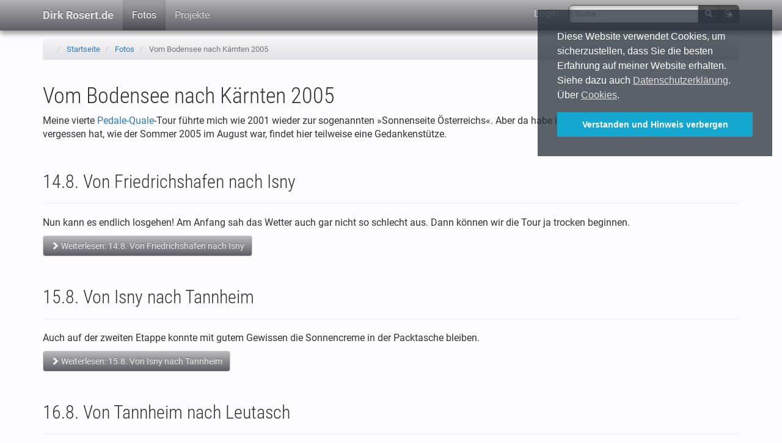

--- FILE ---
content_type: text/html; charset=utf-8
request_url: https://dirk.rosert.de/photos/tour2005/
body_size: 7232
content:
<!DOCTYPE html>
<html lang="de-de">
<head>
  <meta charset="utf-8" />
  <meta http-equiv="X-UA-Compatible" content="IE=edge" />
  <meta name="viewport" content="width=device-width, initial-scale=1.0" />
  <!-- Die 3 Meta-Tags oben *müssen* zuerst im head stehen;
       jeglicher sonstiger head-Inhalt muss *nach* diesen Tags kommen -->

  <meta name="google-site-verification" content="sZCH26RfLy45wyrjrUieIWSQ85jHMvfFujbGCAqaXyI" />
  <meta name="msvalidate.01" content="4F080FFF52C4AFA6D636583D379076F7" />

<meta charset="utf-8" />
	<base href="https://dirk.rosert.de/photos/tour2005/" />
	<meta name="keywords" content="Fotos, Fotoalbum" />
	<meta name="author" content="Dirk Rosert" />
	<meta name="description" content="Fotoalbum von Dirk Rosert.de" />
	<meta name="generator" content="Joomla! - Open Source Content Management" />
	<title>Vom Bodensee nach Kärnten 2005 - Dirk Rosert.de</title>
	<link href="/photos/tour2005?format=feed&amp;type=rss" rel="alternate" type="application/rss+xml" title="RSS 2.0" />
	<link href="/photos/tour2005?format=feed&amp;type=atom" rel="alternate" type="application/atom+xml" title="Atom 1.0" />
	<link href="/templates/dirkrosert.de-bs3/favicon.ico" rel="shortcut icon" type="image/vnd.microsoft.icon" />
	<link href="/plugins/system/jce/css/content.css?2ef29bcb46dfa69e3852422c0bd00496" rel="stylesheet" />
	<link href="/media/jui/css/chosen.css?2ef29bcb46dfa69e3852422c0bd00496" rel="stylesheet" />
	<link href="/media/com_finder/css/finder.css?2ef29bcb46dfa69e3852422c0bd00496" rel="stylesheet" />
	<link href="/media/sourcecoast/css/sc_bootstrap.css" rel="stylesheet" />
	<link href="/media/sourcecoast/css/common.css" rel="stylesheet" />
	<link href="/media/sourcecoast/themes/sclogin/default.css" rel="stylesheet" />
	<script src="/media/jui/js/jquery.min.js?2ef29bcb46dfa69e3852422c0bd00496"></script>
	<script src="/media/jui/js/jquery-noconflict.js?2ef29bcb46dfa69e3852422c0bd00496"></script>
	<script src="/media/jui/js/jquery-migrate.min.js?2ef29bcb46dfa69e3852422c0bd00496"></script>
	<script src="/media/system/js/caption.js?2ef29bcb46dfa69e3852422c0bd00496"></script>
	<script src="/media/jui/js/chosen.jquery.min.js?2ef29bcb46dfa69e3852422c0bd00496"></script>
	<script src="/media/jui/js/bootstrap.min.js?2ef29bcb46dfa69e3852422c0bd00496"></script>
	<script src="/media/jui/js/jquery.autocomplete.min.js?2ef29bcb46dfa69e3852422c0bd00496"></script>
	<script src="/media/sourcecoast/js/jquery-3.5.1.js"></script>
	<script>
jQuery(window).on('load',  function() {
				new JCaption('img.caption');
			});
	jQuery(function ($) {
		initChosen();
		$("body").on("subform-row-add", initChosen);

		function initChosen(event, container)
		{
			container = container || document;
			$(container).find(".advancedSelect").chosen({"disable_search_threshold":10,"search_contains":true,"allow_single_deselect":true,"placeholder_text_multiple":"Werte eingeben oder ausw\u00e4hlen","placeholder_text_single":"Wert ausw\u00e4hlen","no_results_text":"Keine Ergebnisse gefunden!"});
		}
	});
	jQuery(function($){ initTooltips(); $("body").on("subform-row-add", initTooltips); function initTooltips (event, container) { container = container || document;$(container).find(".hasTooltip").tooltip({"html": true,"container": "body"});} });
jQuery(document).ready(function() {
  var value, searchword = jQuery('#mod-finder-searchword111');

  // Get the current value.
  value = searchword.val();

  // If the current value equals the default value, clear it.
  searchword.on('focus', function ()
  {
    var el = jQuery(this);

    if (el.val() === 'Suche ...')
    {
      el.val('');
    }
  });

  // If the current value is empty, set the previous value.
  searchword.on('blur', function ()
  {
    var el = jQuery(this);

    if (!el.val())
    {
      el.val(value);
    }
  });

  jQuery('#mod-finder-searchform111').on('submit', function (e)
  {
    e.stopPropagation();
    var advanced = jQuery('#mod-finder-advanced111');

    // Disable select boxes with no value selected.
    if (advanced.length)
    {
      advanced.find('select').each(function (index, el)
      {
        var el = jQuery(el);

        if (!el.val())
        {
          el.attr('disabled', 'disabled');
        }
      });
    }
  });
      var suggest = jQuery('#mod-finder-searchword111').autocomplete({
        serviceUrl: '/component/finder/?task=suggestions.suggest&amp;format=json&amp;tmpl=component',
        paramName: 'q',
        minChars: 1,
        maxHeight: 400,
        width: 300,
        zIndex: 9999,
        deferRequestBy: 500
      });});
	</script>


  <link rel="stylesheet" href="/templates/dirkrosert.de-bs3/css/bootstrap.min.css" />
  <link rel="stylesheet" href="/templates/system/css/system.css" type="text/css" />
  <link rel="stylesheet" href="/templates/dirkrosert.de-bs3/css/template.css" type="text/css" />

  <link rel="icon" href="/templates/dirkrosert.de-bs3/favicon.ico" type="image/vnd.microsoft.icon">
  <link rel="apple-touch-icon" sizes="120x120" href="/templates/dirkrosert.de-bs3/apple-touch-icon-120x120-precomposed.png" />
  <link rel="apple-touch-icon" sizes="152x152" href="/templates/dirkrosert.de-bs3/apple-touch-icon-152x152-precomposed.png" />

  <script src="/templates/dirkrosert.de-bs3/js/bootstrap.min.js"></script>

  <!-- HTML5 Shim and Respond.js IE8 support of HTML5 elements and media queries -->
<!--[if lt IE 9]>
    <script src="/templates/dirkrosert.de-bs3/js/html5shiv.min.js"></script>
    <script src="/templates/dirkrosert.de-bs3/js/respond.min.js"></script>
<![endif]-->

<!-- ----------------------------------------------------------- -->
<link rel="stylesheet" type="text/css" href="/templates/dirkrosert.de-bs3/css/cookieconsent.min.css" />
<script src="/templates/dirkrosert.de-bs3/js/cookieconsent.min.js"></script>
<script>
window.addEventListener("load", function(){
window.cookieconsent.initialise({
  "palette": {
    "popup": {
      "background": "#252e39c0"
    },
    "button": {
      "background": "#14a7d0"
    }
  },
  "position": "top-right",
//  "static": true,
  "content": {
    "message": "Diese Website verwendet Cookies, um sicherzustellen, dass Sie die besten Erfahrung auf meiner Website erhalten. Siehe dazu auch <a href=\"/datenschutzhinweise\" class=\"cc-link\">Datenschutzerklärung</a>. Über <a href=\"https://de.wikipedia.org/wiki/Cookie\" class=\"cc-link\" target=\"blank\">Cookies</a>.",
    "dismiss": "Verstanden und Hinweis verbergen",
    "link": " ",
    "href": ""
  }

})});
</script>
<style>
  .cc-link {
    padding: 0;
  }
</style>
<!-- ----------------------------------------------------------- -->

</head>
<body>
  <ul id="skiplinks">
    <li><a class="skip" href="#content" class="sr-only sr-only-focusable">Zum Hauptinhalt springen</a></li>
    <li><a class="skip" href="#foot" class="sr-only sr-only-focusable">Zum Seitenfu&szlig; springen</a></li>
  </ul>

  <header role="banner">
    <nav class="navbar navbar-default navbar-fixed-top" role="navigation">
      <div class="container">
        <div class="navbar-header">
          <button type="button" class="navbar-toggle collapsed" data-toggle="collapse" data-target="#myNavbar" aria-expanded="false">
            <span class="sr-only">Toggle navigation</span>
            <span class="icon-bar"></span>
            <span class="icon-bar"></span>
            <span class="icon-bar"></span>
          </button>
          <a class="navbar-brand" href="/">Dirk Rosert.de</a>
        </div>
        <div class="collapse navbar-collapse" id="myNavbar">
          		<div class="moduletable">

		
			<ul class="nav menunav-pils navbar-nav mod-list">
<li class="item-116 current active"><a href="/photos" >Fotos</a></li><li class="item-117"><a href="/projects" >Projekte</a></li></ul>

		</div>

	
          <div class="navbar-form navbar-right" role="search">
            <ul class="nav menu navbar-nav" id="topnavright">
              <li>		<div class="moduletable">

		
			<div class="sourcecoast sclogin-modal-links sclogin"><a class="btn btn-primary" href="#login-modal" role="button" data-toggle="sc-modal">Login</a></div><div id="login-modal" class="sourcecoast modal fade" tabindex="-1" role="dialog" aria-labelledby="login-modalLabel" aria-hidden="true" style="display:none"><div class="modal-header"><button type="button" class="close" data-dismiss="sc-modal" aria-hidden="true">&times;</button><span class="modal-title">Anmeldung</span></div><div class="modal-body">
    <div class="sclogin sourcecoast" id="sclogin-87">
        
        <div class="row-fluid">
            
    <div class="sclogin-joomla-login vertical span12">
                <form action="https://dirk.rosert.de/photos" method="post" id="sclogin-form87">
            <div class="mod-sclogin__userdata userdata">
                <div class="mod-sclogin__username form-group">
                    <div class="input-group">
                        <input id="sclogin-username-87" type="text" name="username" class="form-control sclogin-username"
                               autocomplete="username" placeholder="Benutzername"
                               tabindex="0"                         >
                        <label for="sclogin-username-87" class="visually-hidden">Benutzername</label>
                        <span class="input-group-text " title="Benutzername">
                            <span class="field-icon icon-user" aria-hidden="true"></span>
                        </span>
                        <!-- only add spans if they have buttons present -->
                                            </div>
                </div>
                <div class="mod-sclogin__password form-group">
                    <div class="input-group">
                        <input id="sclogin-passwd-87" type="password" name="password" autocomplete="current-password" class="form-control sclogin-passwd" placeholder="Passwort">
                        <!-- only add spans if they have buttons present -->
                                            </div>
                </div>
                <div class="form-group form-sclogin-submitcreate" id="form-sclogin-submitcreate-87">
                    <button type="submit" name="Submit" class="btn btn-primary span12">Login</button>
                                    </div>
                                        <div class="form-check">
                            <div class="form-group form-sclogin-remember" id="form-sclogin-remember-87">
                                <label for="sclogin-remember-87">
                                    <input id="sclogin-remember-87" type="checkbox" name="remember" class="form-check-input sclogin-remember"  title="Remember Me" />
                                    Angemeldet bleiben                                </label>
                            </div>
                        </div>
                    
                <input type="hidden" name="option" value="com_users"/><input type="hidden" name="task" value="user.login"/><input type="hidden" name="return" value="aHR0cHM6Ly9kaXJrLnJvc2VydC5kZS9waG90b3MvdG91cjIwMDUv"/><input type="hidden" name="mod_id" value="87"/><input type="hidden" name="277dccd21364e2a81b4ac9dfe1cf3bc8" value="1" />            </div>
        </form>
    </div>
            </div>

                <div class="clearfix"></div>
    </div>

</div></div><script type="text/javascript">
jfbcJQuery(document).ready(function() {
    jfbcJQuery("#login-modal").appendTo("body");
});
jfbcJQuery("#login-modal").on("show", function() {
        jfbcJQuery("#login-modal").css({"margin-left": function() {return -(jfbcJQuery("#login-modal").width() / 2)}})
        });
</script>
		</div>

	</li>
              <li>		<div class="moduletable_smartsearch">

		
			
<div class="row">
  <div class="col-lg-12">
<form id="mod-finder-searchform111" action="/component/finder/searchform" method="get" class="form-search">
  <div class="finder_smartsearch">
    <div class="input-group input-group-sm">
      <label for="mod-finder-searchword111" class="element-invisible finder_smartsearch"> </label>
      <input type="text" name="q" id="mod-finder-searchword111" class="form-control" size="25" value="" placeholder="Suche ..."/>
      <span class="input-group-btn">
        <button class="btn btn-default input-group-addon_smartsearch finder_smartsearch" type="submit" title="TPL_DIRODE_START_SEARCH"><span class="icon-search icon-white glyphicon glyphicon-search"></span></button>
        <button class="btn btn-default input-group-addon_smartsearch finder_smartsearch" type="button" title="TPL_DIRODE_CLEAR_INPUT" onclick="javascript: document.getElementById('mod-finder-searchword111').value=''"><span class="icon-search icon-white glyphicon glyphicon-erase"></span></button>
      </span>
    </div>

            <input type="hidden" name="Itemid" value="116" />
  </div>
</form>
  </div>
</div>

		</div>

	</li>
            </ul>
          </div>
        </div>
      </div>
    </nav>
  </header>

  <main role="main">
    <div class="container">
      <div class="row">
        <div class="col-md-12">
          		<div class="moduletable">

		
			<div aria-label="Breadcrumbs" role="navigation">
	<ul itemscope itemtype="https://schema.org/BreadcrumbList" class="breadcrumb">
					<li class="active">
				<span class="divider icon-location"></span>
			</li>
		
						<li itemprop="itemListElement" itemscope itemtype="https://schema.org/ListItem">
											<a itemprop="item" href="/" class="pathway"><span itemprop="name">Startseite</span></a>
					
											<span class="divider">
							 						</span>
										<meta itemprop="position" content="1">
				</li>
							<li itemprop="itemListElement" itemscope itemtype="https://schema.org/ListItem">
											<a itemprop="item" href="/photos" class="pathway"><span itemprop="name">Fotos</span></a>
					
											<span class="divider">
							 						</span>
										<meta itemprop="position" content="2">
				</li>
							<li itemprop="itemListElement" itemscope itemtype="https://schema.org/ListItem" class="active">
					<span itemprop="name">
						Vom Bodensee nach Kärnten 2005					</span>
					<meta itemprop="position" content="3">
				</li>
				</ul>
</div>

		</div>

	
        </div>
      </div>
      <div class="row">
        <div class="col-md-12" id="content">
          

<div class="blog" itemscope itemtype="https://schema.org/Blog">
	
			<h1><span class="subheading-category">Vom Bodensee nach Kärnten 2005</span></h1>
		
	
			<div class="category-desc clearfix">
													<p>Meine vierte <a href="http://www.pedale-quale.de/" rel="alternate">Pedale-Quale</a>-Tour f&#252;hrte mich wie 2001 wieder zur sogenannten &#187;Sonnenseite &#214;sterreichs&#171;. Aber da habe ich wohl etwas falsch verstanden... Wer vergessen hat, wie der Sommer 2005 im August war, findet hier teilweise eine Gedankenst&#252;tze.</p>								</div>
	
	
				<div class="items-leading clearfix">
							<div class="leading-0"
					itemprop="blogPost" itemscope itemtype="https://schema.org/BlogPosting">
					
	<div class="page-header">
					<h2 itemprop="name">
									14.8. Von Friedrichshafen nach Isny							</h2>
		
		
		
			</div>







<p>Nun kann es endlich losgehen! Am Anfang sah das Wetter auch gar nicht so schlecht aus. Dann können wir die Tour ja trocken beginnen.</p>



	
<p class="readmore">
	<a class="btn btn-default" href="/photos/tour2005/aug14" itemprop="url">
		<span class="glyphicon glyphicon-chevron-right"></span>
		Weiterlesen: 14.8. Von Friedrichshafen nach Isny	</a>
</p>



				</div>
									</div><!-- end items-leading -->
	
	
																	<div class="items-row cols-1 row-0 row-fluid clearfix">
						<div class="span12">
				<div class="item column-1"
					itemprop="blogPost" itemscope itemtype="https://schema.org/BlogPosting">
					
	<div class="page-header">
					<h2 itemprop="name">
									15.8. Von Isny nach Tannheim							</h2>
		
		
		
			</div>







<p>Auch auf der zweiten Etappe konnte mit gutem Gewissen die Sonnencreme in der Packtasche bleiben.</p>



	
<p class="readmore">
	<a class="btn btn-default" href="/photos/tour2005/aug15" itemprop="url">
		<span class="glyphicon glyphicon-chevron-right"></span>
		Weiterlesen: 15.8. Von Isny nach Tannheim	</a>
</p>



				</div>
				<!-- end item -->
							</div><!-- end span -->
							</div><!-- end row -->
																			<div class="items-row cols-1 row-1 row-fluid clearfix">
						<div class="span12">
				<div class="item column-1"
					itemprop="blogPost" itemscope itemtype="https://schema.org/BlogPosting">
					
	<div class="page-header">
					<h2 itemprop="name">
									16.8. Von Tannheim nach Leutasch							</h2>
		
		
		
			</div>







<p>Sommer 2005. Statt Sonnenbrand bekommt man eher Schwimmflossen ?, und den Fotoapparat lässt man auch besser in der Tasche.</p>



	
<p class="readmore">
	<a class="btn btn-default" href="/photos/tour2005/aug16" itemprop="url">
		<span class="glyphicon glyphicon-chevron-right"></span>
		Weiterlesen: 16.8. Von Tannheim nach Leutasch	</a>
</p>



				</div>
				<!-- end item -->
							</div><!-- end span -->
							</div><!-- end row -->
																			<div class="items-row cols-1 row-2 row-fluid clearfix">
						<div class="span12">
				<div class="item column-1"
					itemprop="blogPost" itemscope itemtype="https://schema.org/BlogPosting">
					
	<div class="page-header">
					<h2 itemprop="name">
									17.8. Ausflug ins Karwendeltal							</h2>
		
		
		
			</div>







<p>Sonne! Und dann ein Ausflug. Das passt!</p>



	
<p class="readmore">
	<a class="btn btn-default" href="/photos/tour2005/aug17" itemprop="url">
		<span class="glyphicon glyphicon-chevron-right"></span>
		Weiterlesen: 17.8. Ausflug ins Karwendeltal	</a>
</p>



				</div>
				<!-- end item -->
							</div><!-- end span -->
							</div><!-- end row -->
																			<div class="items-row cols-1 row-3 row-fluid clearfix">
						<div class="span12">
				<div class="item column-1"
					itemprop="blogPost" itemscope itemtype="https://schema.org/BlogPosting">
					
	<div class="page-header">
					<h2 itemprop="name">
									18.8. Von Leutasch nach Stummerberg							</h2>
		
		
		
			</div>







<p>Wieder ein schöner Sommertag, gab es in dem Jahr nicht zu oft. Erstmal runter ins Inntal und weiter ins Zillertal. Zum Schluss ging es dann noch hinauf zur schön gelegenen Jugendherberge.</p>



	
<p class="readmore">
	<a class="btn btn-default" href="/photos/tour2005/aug18" itemprop="url">
		<span class="glyphicon glyphicon-chevron-right"></span>
		Weiterlesen: 18.8. Von Leutasch nach Stummerberg	</a>
</p>



				</div>
				<!-- end item -->
							</div><!-- end span -->
							</div><!-- end row -->
																			<div class="items-row cols-1 row-4 row-fluid clearfix">
						<div class="span12">
				<div class="item column-1"
					itemprop="blogPost" itemscope itemtype="https://schema.org/BlogPosting">
					
	<div class="page-header">
					<h2 itemprop="name">
									19.8. Ausflug zur Zillertaler Höhenstraße							</h2>
		
		
		
			</div>







<p>Der dritte Sommertag hintereinander. Vielleicht wird dieser Sommer doch nicht so schlecht...</p>



	
<p class="readmore">
	<a class="btn btn-default" href="/photos/tour2005/aug19" itemprop="url">
		<span class="glyphicon glyphicon-chevron-right"></span>
		Weiterlesen: 19.8. Ausflug zur Zillertaler Höhenstraße	</a>
</p>



				</div>
				<!-- end item -->
							</div><!-- end span -->
							</div><!-- end row -->
																			<div class="items-row cols-1 row-5 row-fluid clearfix">
						<div class="span12">
				<div class="item column-1"
					itemprop="blogPost" itemscope itemtype="https://schema.org/BlogPosting">
					
	<div class="page-header">
					<h2 itemprop="name">
									20.8. Von Stummerberg nach Piesendorf							</h2>
		
		
		
			</div>







<p>Nach dem »Dreitagessommer« ist wieder Herbst angesagt. Zu viel Sonnencreme würde ja auch zu teuer werden ?</p>



	
<p class="readmore">
	<a class="btn btn-default" href="/photos/tour2005/aug20" itemprop="url">
		<span class="glyphicon glyphicon-chevron-right"></span>
		Weiterlesen: 20.8. Von Stummerberg nach Piesendorf	</a>
</p>



				</div>
				<!-- end item -->
							</div><!-- end span -->
							</div><!-- end row -->
																			<div class="items-row cols-1 row-6 row-fluid clearfix">
						<div class="span12">
				<div class="item column-1"
					itemprop="blogPost" itemscope itemtype="https://schema.org/BlogPosting">
					
	<div class="page-header">
					<h2 itemprop="name">
									21.8. Von Piesendorf nach St. Martin am Tennengebirge							</h2>
		
		
		
			</div>







<p>Die Hoffnung stirbt zuletzt. Vielleicht hilft der verspätete Etappenstart, und wir radeln dann unter blauem Himmel. Quatsch, wenn es wenigstens aufhören würde zu regnen!</p>



	
<p class="readmore">
	<a class="btn btn-default" href="/photos/tour2005/aug21" itemprop="url">
		<span class="glyphicon glyphicon-chevron-right"></span>
		Weiterlesen: 21.8. Von Piesendorf nach St. Martin am Tennengebirge	</a>
</p>



				</div>
				<!-- end item -->
							</div><!-- end span -->
							</div><!-- end row -->
						
	
				<div class="pagination">
						<ul class="pagination"><li class="disabled"><a><i class="glyphicon glyphicon-fast-backward"></i></a></li><li class="disabled"><a><i class="glyphicon glyphicon-backward"></i></a></li><li class="active hidden-phone"><a>1</a></li><li class="hidden-phone"><a title="2" href="/photos/tour2005?start=8" class="pagenav">2</a></li><li class="hidden-phone"><a title="3" href="/photos/tour2005?start=16" class="pagenav">3</a></li><li><a title="Weiter" href="/photos/tour2005?start=8" class="pagenav"><i class="glyphicon glyphicon-forward"></i></a></li><li><a title="Ende" href="/photos/tour2005?start=16" class="pagenav"><i class="glyphicon glyphicon-fast-forward"></i></a></li></ul> </div>
	</div>

        </div>
      </div>
    </div>
  </main>

  <footer id="foot" role="contentinfo">
    <div class="container">
      <div class="row">
        <div class="col-md-4">
		<div class="moduletable">

		
			<ul class="nav menu mod-list">
<li class="item-364"><a href="/photos/tour2022" >Wallis und Berner Oberland 2022</a></li><li class="item-175"><a href="/photos/tour2018" >Graubünden, Lombardei, Tessin 2018</a></li><li class="item-118"><a href="/photos/tour2014" >Route des Grandes Alpes 2014</a></li><li class="item-119"><a href="/photos/tour2011" >Rund um den Ortler 2011</a></li><li class="item-120"><a href="/photos/tour2007" >Vom Schwarzwald zur Route des Grandes Alpes 2007</a></li><li class="item-121"><a href="/photos/tour2005" >Vom Bodensee nach Kärnten 2005</a></li><li class="item-122"><a href="/photos/tour2002" >Vom Bodensee in die Dolomiten 2002</a></li><li class="item-123"><a href="/photos/tour2001" >Vom Bodensee nach Kärnten 2001</a></li><li class="item-124"><a href="/photos/tour2000" >Schweizer Flüsse und Seen 2000</a></li></ul>

		</div>

	
        </div>
        <div class="col-md-4">
		<div class="moduletable">

		
			<ul class="nav menu mod-list">
<li class="item-181"><a href="/projects/drcarousel" >DRCarousel</a></li><li class="item-127"><a href="/projects/ktourpresenter" >KTourPresenter</a></li></ul>

		</div>

	
        </div>
        <div class="col-md-4">
		<div class="moduletable">

		
			<ul class="nav menu mod-list">
<li class="item-145"><a href="/kontakt" >Kontakt</a></li><li class="item-164"><a href="/datenschutzhinweise" >Datenschutzerklärung</a></li><li class="item-170"><a href="/impressum" >Impressum</a></li></ul>

		</div>

	
        </div>
      </div> <!-- END class="row" -->
      <div class="row">
        <div class="col-md-12" style="text-align:right;">
          &copy; Dirk Rosert
        </div> <!-- END class="col-md-12" -->
      </div> <!-- END class row -->
    </div> <!-- END class="container" -->
  </footer>
<!--[if lte IE 9]>
<div class="alert alert-danger" role="alert"><span class="glyphicon glyphicon-exclamation-sign" aria-hidden="true"> </span>
Sie benutzen einen alten Internet Explorer, der nicht mehr unterstützt wird. Siehe dazu
<a href="https://www.microsoft.com/de-de/WindowsForBusiness/End-of-IE-support" target="_blank">hier</a>. Bitte
erneuern sie ihren Internet Explorer oder nutzen sie Alternativen, wie
<a href="https://www.mozilla.org/de/firefox/new/" target="_blank" rel="alternate">Mozilla Firefox</a>,
<a href="https://www.google.de/chrome/browser/desktop/" target="_blank" rel="alternate">Google Chrome</a>,
<a href="https://www.apple.com/de/safari/" target="_blank" rel="alternate">Apple Safari</a>,
<a href="http://www.opera.com/de" target="_blank" rel="alternate">Opera</a> oder andere.</div>
<![endif]-->
</body>
</html>


--- FILE ---
content_type: text/css
request_url: https://dirk.rosert.de/templates/dirkrosert.de-bs3/css/template.css
body_size: 31574
content:
/* Haupt-Style-Sheet für Dirk Rosert.de */

@charset "UTF-8"

/* roboto-300 - latin-ext_latin */
@font-face {
    font-family: 'Roboto';
    font-style: normal;
    font-weight: 300;
    src: url('../fonts/roboto-v20-latin-ext_latin-300.eot'); /* IE9 Compat Modes */
    src: local('Roboto Light'), local('Roboto-Light'),
    url('../fonts/roboto-v20-latin-ext_latin-300.eot?#iefix') format('embedded-opentype'), /* IE6-IE8 */
    url('../fonts/roboto-v20-latin-ext_latin-300.woff2') format('woff2'), /* Super Modern Browsers */
    url('../fonts/roboto-v20-latin-ext_latin-300.woff') format('woff'), /* Modern Browsers */
    url('../fonts/roboto-v20-latin-ext_latin-300.ttf') format('truetype'), /* Safari, Android, iOS */
    url('../fonts/roboto-v20-latin-ext_latin-300.svg#Roboto') format('svg'); /* Legacy iOS */
}

/* roboto-300italic - latin-ext_latin */
@font-face {
    font-family: 'Roboto';
    font-style: italic;
    font-weight: 300;
    src: url('../fonts/roboto-v20-latin-ext_latin-300italic.eot'); /* IE9 Compat Modes */
    src: local('Roboto Light Italic'), local('Roboto-LightItalic'),
    url('../fonts/roboto-v20-latin-ext_latin-300italic.eot?#iefix') format('embedded-opentype'), /* IE6-IE8 */
    url('../fonts/roboto-v20-latin-ext_latin-300italic.woff2') format('woff2'), /* Super Modern Browsers */
    url('../fonts/roboto-v20-latin-ext_latin-300italic.woff') format('woff'), /* Modern Browsers */
    url('../fonts/roboto-v20-latin-ext_latin-300italic.ttf') format('truetype'), /* Safari, Android, iOS */
    url('../fonts/roboto-v20-latin-ext_latin-300italic.svg#Roboto') format('svg'); /* Legacy iOS */
}

/* roboto-regular - latin-ext_latin */
@font-face {
    font-family: 'Roboto';
    font-style: normal;
    font-weight: 400;
    src: url('../fonts/roboto-v20-latin-ext_latin-regular.eot'); /* IE9 Compat Modes */
    src: local('Roboto'), local('Roboto-Regular'),
    url('../fonts/roboto-v20-latin-ext_latin-regular.eot?#iefix') format('embedded-opentype'), /* IE6-IE8 */
    url('../fonts/roboto-v20-latin-ext_latin-regular.woff2') format('woff2'), /* Super Modern Browsers */
    url('../fonts/roboto-v20-latin-ext_latin-regular.woff') format('woff'), /* Modern Browsers */
    url('../fonts/roboto-v20-latin-ext_latin-regular.ttf') format('truetype'), /* Safari, Android, iOS */
    url('../fonts/roboto-v20-latin-ext_latin-regular.svg#Roboto') format('svg'); /* Legacy iOS */
}

/* roboto-italic - latin-ext_latin */
@font-face {
    font-family: 'Roboto';
    font-style: italic;
    font-weight: 400;
    src: url('../fonts/roboto-v20-latin-ext_latin-italic.eot'); /* IE9 Compat Modes */
    src: local('Roboto Italic'), local('Roboto-Italic'),
    url('../fonts/roboto-v20-latin-ext_latin-italic.eot?#iefix') format('embedded-opentype'), /* IE6-IE8 */
    url('../fonts/roboto-v20-latin-ext_latin-italic.woff2') format('woff2'), /* Super Modern Browsers */
    url('../fonts/roboto-v20-latin-ext_latin-italic.woff') format('woff'), /* Modern Browsers */
    url('../fonts/roboto-v20-latin-ext_latin-italic.ttf') format('truetype'), /* Safari, Android, iOS */
    url('../fonts/roboto-v20-latin-ext_latin-italic.svg#Roboto') format('svg'); /* Legacy iOS */
}

/* roboto-700 - latin-ext_latin */
@font-face {
    font-family: 'Roboto';
    font-style: normal;
    font-weight: 700;
    src: url('../fonts/roboto-v20-latin-ext_latin-700.eot'); /* IE9 Compat Modes */
    src: local('Roboto Bold'), local('Roboto-Bold'),
    url('../fonts/roboto-v20-latin-ext_latin-700.eot?#iefix') format('embedded-opentype'), /* IE6-IE8 */
    url('../fonts/roboto-v20-latin-ext_latin-700.woff2') format('woff2'), /* Super Modern Browsers */
    url('../fonts/roboto-v20-latin-ext_latin-700.woff') format('woff'), /* Modern Browsers */
    url('../fonts/roboto-v20-latin-ext_latin-700.ttf') format('truetype'), /* Safari, Android, iOS */
    url('../fonts/roboto-v20-latin-ext_latin-700.svg#Roboto') format('svg'); /* Legacy iOS */
}

/* roboto-700italic - latin-ext_latin */
@font-face {
    font-family: 'Roboto';
    font-style: italic;
    font-weight: 700;
    src: url('../fonts/roboto-v20-latin-ext_latin-700italic.eot'); /* IE9 Compat Modes */
    src: local('Roboto Bold Italic'), local('Roboto-BoldItalic'),
    url('../fonts/roboto-v20-latin-ext_latin-700italic.eot?#iefix') format('embedded-opentype'), /* IE6-IE8 */
    url('../fonts/roboto-v20-latin-ext_latin-700italic.woff2') format('woff2'), /* Super Modern Browsers */
    url('../fonts/roboto-v20-latin-ext_latin-700italic.woff') format('woff'), /* Modern Browsers */
    url('../fonts/roboto-v20-latin-ext_latin-700italic.ttf') format('truetype'), /* Safari, Android, iOS */
    url('../fonts/roboto-v20-latin-ext_latin-700italic.svg#Roboto') format('svg'); /* Legacy iOS */
}

/* roboto-condensed-300 - latin-ext_latin */
@font-face {
    font-family: 'Roboto Condensed';
    font-style: normal;
    font-weight: 300;
    src: url('../fonts/roboto-condensed-v18-latin-ext_latin-300.eot'); /* IE9 Compat Modes */
    src: local('Roboto Condensed Light'), local('RobotoCondensed-Light'),
    url('../fonts/roboto-condensed-v18-latin-ext_latin-300.eot?#iefix') format('embedded-opentype'), /* IE6-IE8 */
    url('../fonts/roboto-condensed-v18-latin-ext_latin-300.woff2') format('woff2'), /* Super Modern Browsers */
    url('../fonts/roboto-condensed-v18-latin-ext_latin-300.woff') format('woff'), /* Modern Browsers */
    url('../fonts/roboto-condensed-v18-latin-ext_latin-300.ttf') format('truetype'), /* Safari, Android, iOS */
    url('../fonts/roboto-condensed-v18-latin-ext_latin-300.svg#RobotoCondensed') format('svg'); /* Legacy iOS */
}

/* roboto-condensed-regular - latin-ext_latin */
@font-face {
    font-family: 'Roboto Condensed';
    font-style: normal;
    font-weight: 400;
    src: url('../fonts/roboto-condensed-v18-latin-ext_latin-regular.eot'); /* IE9 Compat Modes */
    src: local('Roboto Condensed'), local('RobotoCondensed-Regular'),
    url('../fonts/roboto-condensed-v18-latin-ext_latin-regular.eot?#iefix') format('embedded-opentype'), /* IE6-IE8 */
    url('../fonts/roboto-condensed-v18-latin-ext_latin-regular.woff2') format('woff2'), /* Super Modern Browsers */
    url('../fonts/roboto-condensed-v18-latin-ext_latin-regular.woff') format('woff'), /* Modern Browsers */
    url('../fonts/roboto-condensed-v18-latin-ext_latin-regular.ttf') format('truetype'), /* Safari, Android, iOS */
    url('../fonts/roboto-condensed-v18-latin-ext_latin-regular.svg#RobotoCondensed') format('svg'); /* Legacy iOS */
}

/* roboto-condensed-italic - latin-ext_latin */
@font-face {
    font-family: 'Roboto Condensed';
    font-style: italic;
    font-weight: 400;
    src: url('../fonts/roboto-condensed-v18-latin-ext_latin-italic.eot'); /* IE9 Compat Modes */
    src: local('Roboto Condensed Italic'), local('RobotoCondensed-Italic'),
    url('../fonts/roboto-condensed-v18-latin-ext_latin-italic.eot?#iefix') format('embedded-opentype'), /* IE6-IE8 */
    url('../fonts/roboto-condensed-v18-latin-ext_latin-italic.woff2') format('woff2'), /* Super Modern Browsers */
    url('../fonts/roboto-condensed-v18-latin-ext_latin-italic.woff') format('woff'), /* Modern Browsers */
    url('../fonts/roboto-condensed-v18-latin-ext_latin-italic.ttf') format('truetype'), /* Safari, Android, iOS */
    url('../fonts/roboto-condensed-v18-latin-ext_latin-italic.svg#RobotoCondensed') format('svg'); /* Legacy iOS */
}

/* roboto-condensed-300italic - latin-ext_latin */
@font-face {
    font-family: 'Roboto Condensed';
    font-style: italic;
    font-weight: 300;
    src: url('../fonts/roboto-condensed-v18-latin-ext_latin-300italic.eot'); /* IE9 Compat Modes */
    src: local('Roboto Condensed Light Italic'), local('RobotoCondensed-LightItalic'),
    url('../fonts/roboto-condensed-v18-latin-ext_latin-300italic.eot?#iefix') format('embedded-opentype'), /* IE6-IE8 */
    url('../fonts/roboto-condensed-v18-latin-ext_latin-300italic.woff2') format('woff2'), /* Super Modern Browsers */
    url('../fonts/roboto-condensed-v18-latin-ext_latin-300italic.woff') format('woff'), /* Modern Browsers */
    url('../fonts/roboto-condensed-v18-latin-ext_latin-300italic.ttf') format('truetype'), /* Safari, Android, iOS */
    url('../fonts/roboto-condensed-v18-latin-ext_latin-300italic.svg#RobotoCondensed') format('svg'); /* Legacy iOS */
}

/* roboto-condensed-700 - latin-ext_latin */
@font-face {
    font-family: 'Roboto Condensed';
    font-style: normal;
    font-weight: 700;
    src: url('../fonts/roboto-condensed-v18-latin-ext_latin-700.eot'); /* IE9 Compat Modes */
    src: local('Roboto Condensed Bold'), local('RobotoCondensed-Bold'),
    url('../fonts/roboto-condensed-v18-latin-ext_latin-700.eot?#iefix') format('embedded-opentype'), /* IE6-IE8 */
    url('../fonts/roboto-condensed-v18-latin-ext_latin-700.woff2') format('woff2'), /* Super Modern Browsers */
    url('../fonts/roboto-condensed-v18-latin-ext_latin-700.woff') format('woff'), /* Modern Browsers */
    url('../fonts/roboto-condensed-v18-latin-ext_latin-700.ttf') format('truetype'), /* Safari, Android, iOS */
    url('../fonts/roboto-condensed-v18-latin-ext_latin-700.svg#RobotoCondensed') format('svg'); /* Legacy iOS */
}

/* roboto-condensed-700italic - latin-ext_latin */
@font-face {
    font-family: 'Roboto Condensed';
    font-style: italic;
    font-weight: 700;
    src: url('../fonts/roboto-condensed-v18-latin-ext_latin-700italic.eot'); /* IE9 Compat Modes */
    src: local('Roboto Condensed Bold Italic'), local('RobotoCondensed-BoldItalic'),
    url('../fonts/roboto-condensed-v18-latin-ext_latin-700italic.eot?#iefix') format('embedded-opentype'), /* IE6-IE8 */
    url('../fonts/roboto-condensed-v18-latin-ext_latin-700italic.woff2') format('woff2'), /* Super Modern Browsers */
    url('../fonts/roboto-condensed-v18-latin-ext_latin-700italic.woff') format('woff'), /* Modern Browsers */
    url('../fonts/roboto-condensed-v18-latin-ext_latin-700italic.ttf') format('truetype'), /* Safari, Android, iOS */
    url('../fonts/roboto-condensed-v18-latin-ext_latin-700italic.svg#RobotoCondensed') format('svg'); /* Legacy iOS */
}

/* roboto-slab-regular - latin */
@font-face {
    font-family: 'Roboto Slab';
    font-style: normal;
    font-weight: 400;
    src: url('../fonts/roboto-slab-v9-latin-regular.eot'); /* IE9 Compat Modes */
    src: local('Roboto Slab Regular'), local('RobotoSlab-Regular'),
    url('../fonts/roboto-slab-v9-latin-regular.eot?#iefix') format('embedded-opentype'), /* IE6-IE8 */
    url('../fonts/roboto-slab-v9-latin-regular.woff2') format('woff2'), /* Super Modern Browsers */
    url('../fonts/roboto-slab-v9-latin-regular.woff') format('woff'), /* Modern Browsers */
    url('../fonts/roboto-slab-v9-latin-regular.ttf') format('truetype'), /* Safari, Android, iOS */
    url('../fonts/roboto-slab-v9-latin-regular.svg#RobotoSlab') format('svg'); /* Legacy iOS */
}

/* roboto-slab-700 - latin */
@font-face {
    font-family: 'Roboto Slab';
    font-style: normal;
    font-weight: 700;
    src: url('../fonts/roboto-slab-v9-latin-700.eot'); /* IE9 Compat Modes */
    src: local('Roboto Slab Bold'), local('RobotoSlab-Bold'),
    url('../fonts/roboto-slab-v9-latin-700.eot?#iefix') format('embedded-opentype'), /* IE6-IE8 */
    url('../fonts/roboto-slab-v9-latin-700.woff2') format('woff2'), /* Super Modern Browsers */
    url('../fonts/roboto-slab-v9-latin-700.woff') format('woff'), /* Modern Browsers */
    url('../fonts/roboto-slab-v9-latin-700.ttf') format('truetype'), /* Safari, Android, iOS */
    url('../fonts/roboto-slab-v9-latin-700.svg#RobotoSlab') format('svg'); /* Legacy iOS */
}

/* roboto-mono-regular - latin */
@font-face {
    font-family: 'Roboto Mono';
    font-style: normal;
    font-weight: 400;
    src: url('../fonts/roboto-mono-v7-latin-regular.eot'); /* IE9 Compat Modes */
    src: local('Roboto Mono'), local('RobotoMono-Regular'),
    url('../fonts/roboto-mono-v7-latin-regular.eot?#iefix') format('embedded-opentype'), /* IE6-IE8 */
    url('../fonts/roboto-mono-v7-latin-regular.woff2') format('woff2'), /* Super Modern Browsers */
    url('../fonts/roboto-mono-v7-latin-regular.woff') format('woff'), /* Modern Browsers */
    url('../fonts/roboto-mono-v7-latin-regular.ttf') format('truetype'), /* Safari, Android, iOS */
    url('../fonts/roboto-mono-v7-latin-regular.svg#RobotoMono') format('svg'); /* Legacy iOS */
}

/* roboto-mono-italic - latin */
@font-face {
    font-family: 'Roboto Mono';
    font-style: italic;
    font-weight: 400;
    src: url('../fonts/roboto-mono-v7-latin-italic.eot'); /* IE9 Compat Modes */
    src: local('Roboto Mono Italic'), local('RobotoMono-Italic'),
    url('../fonts/roboto-mono-v7-latin-italic.eot?#iefix') format('embedded-opentype'), /* IE6-IE8 */
    url('../fonts/roboto-mono-v7-latin-italic.woff2') format('woff2'), /* Super Modern Browsers */
    url('../fonts/roboto-mono-v7-latin-italic.woff') format('woff'), /* Modern Browsers */
    url('../fonts/roboto-mono-v7-latin-italic.ttf') format('truetype'), /* Safari, Android, iOS */
    url('../fonts/roboto-mono-v7-latin-italic.svg#RobotoMono') format('svg'); /* Legacy iOS */
}

/* roboto-mono-700 - latin */
@font-face {
    font-family: 'Roboto Mono';
    font-style: normal;
    font-weight: 700;
    src: url('../fonts/roboto-mono-v7-latin-700.eot'); /* IE9 Compat Modes */
    src: local('Roboto Mono Bold'), local('RobotoMono-Bold'),
    url('../fonts/roboto-mono-v7-latin-700.eot?#iefix') format('embedded-opentype'), /* IE6-IE8 */
    url('../fonts/roboto-mono-v7-latin-700.woff2') format('woff2'), /* Super Modern Browsers */
    url('../fonts/roboto-mono-v7-latin-700.woff') format('woff'), /* Modern Browsers */
    url('../fonts/roboto-mono-v7-latin-700.ttf') format('truetype'), /* Safari, Android, iOS */
    url('../fonts/roboto-mono-v7-latin-700.svg#RobotoMono') format('svg'); /* Legacy iOS */
}

/* roboto-mono-700italic - latin */
@font-face {
    font-family: 'Roboto Mono';
    font-style: italic;
    font-weight: 700;
    src: url('../fonts/roboto-mono-v7-latin-700italic.eot'); /* IE9 Compat Modes */
    src: local('Roboto Mono Bold Italic'), local('RobotoMono-BoldItalic'),
    url('../fonts/roboto-mono-v7-latin-700italic.eot?#iefix') format('embedded-opentype'), /* IE6-IE8 */
    url('../fonts/roboto-mono-v7-latin-700italic.woff2') format('woff2'), /* Super Modern Browsers */
    url('../fonts/roboto-mono-v7-latin-700italic.woff') format('woff'), /* Modern Browsers */
    url('../fonts/roboto-mono-v7-latin-700italic.ttf') format('truetype'), /* Safari, Android, iOS */
    url('../fonts/roboto-mono-v7-latin-700italic.svg#RobotoMono') format('svg'); /* Legacy iOS */
}


body {
  color: #333333;
  background-color: #fdfdff;
  font-size: 16px;
  font-family: 'Roboto', Arial, sans-serif;
  font-weight: 400;
  padding-top: 4em;
  overflow-y: scroll;
}


em {
  font-family: 'Roboto Slab', 'Times New Roman', serif;
}

code, pre, samp, var {
  font-family: 'Roboto Mono', 'Courier New', monospace;
}


main {
  display: block;
}

footer {
  color: #cccccc;
  background-color: #4b4b55;
  background: -webkit-linear-gradient(top, #4b4b55 0%, #4b4b4b 100%);
  background:      -o-linear-gradient(top, #4b4b55 0%, #4b4b4b 100%);
  background:    -moz-linear-gradient(top, #4b4b55 0%, #4b4b4b 100%);
  background: -webkit-gradient(linear, left top, left bottom, from(#4b4b55), to(#4b4b4b));
  background:         linear-gradient(to bottom, #4b4b55 0%, #4b4b4b 100%);
  filter: progid:DXImageTransform.Microsoft.gradient(startColorstr='#e64b4b55', endColorstr='#e64b4b4b', GradientType=0);
  filter: progid:DXImageTransform.Microsoft.gradient(enabled = false);
  background-repeat: repeat-x;
  font-size: small;
  font-weight: 300;
  padding-top: 1em;
  padding-bottom: 1em;
  margin-top: 1em;
  -webkit-box-shadow: 0px -5px 8px 0px rgba(50, 50, 50, 0.5);
  -moz-box-shadow:    0px -5px 8px 0px rgba(50, 50, 50, 0.5);
  box-shadow:         0px -5px 8px 0px rgba(50, 50, 50, 0.5);
}


footer a {
  color: #dddddd;
}

footer .nav > li > a {
  padding: 0.2em 0.4em;
  margin: 0;
  border: 1px solid transparent;
}

footer .nav > li > a:hover,
footer .nav > li > a:focus {
  color: #ffffff;
  background-color: #444444;
  border-top: 1px solid #555555;
  border-left: 1px solid #555555;
  border-right: 1px solid #333333;
  border-bottom: 1px solid #333333;
  -moz-border-radius: 0.4em;
  -webkit-border-radius: 0.4em;
  border-radius: 0.4em;
}


#content h1,
#content h2,
#content h3,
#content h4,
#content h5,
#content h6,
#side h3 {
  font-family: 'Roboto Condensed', 'Open Sans Condensed Light', Arial, sans-serif;
  font-weight: 300;
}


/* navbar */

.navbar-default {
  background: -webkit-linear-gradient(top, rgba(179,179,179,1.0) 0%, rgba(75,75,85,0.9) 100%);
  background:      -o-linear-gradient(top, rgba(179,179,179,1.0) 0%, rgba(75,75,85,0.9) 100%);
  background:    -moz-linear-gradient(top, rgba(179,179,179,1.0) 0%, rgba(75,75,85,0.9) 100%);
  background: -webkit-gradient(linear, left top, left bottom, from(rgba(179,179,179,1.0)), to(rgba(75,75,85,0.9)));
  background:         linear-gradient(to bottom, rgba(179,179,179,1.0) 0%, rgba(75,75,85,0.9) 100%);
  filter: progid:DXImageTransform.Microsoft.gradient(startColorstr='#ffb3b3b3', endColorstr='#e64b4b55', GradientType=0);
  background-repeat: repeat-x;
  -webkit-box-shadow: 0px 5px 8px 0px rgba(50, 50, 50, 0.5);
  -moz-box-shadow:    0px 5px 8px 0px rgba(50, 50, 50, 0.5);
  box-shadow:         0px 5px 8px 0px rgba(50, 50, 50, 0.5);
  border-bottom-width: 0;
}

.navbar-default .navbar-nav > .open > a,
.navbar-default .navbar-nav > .active > a {
  color: #ffffff;
  background: -webkit-linear-gradient(top, rgba(159,159,159,0.5) 0%, rgba(55,55,65,0.5) 100%);
  background:      -o-linear-gradient(top, rgba(159,159,159,0.5) 0%, rgba(55,55,65,0.5) 100%);
  background:    -moz-linear-gradient(top, rgba(159,159,159,0.5) 0%, rgba(55,55,65,0.5) 100%);
  background: -webkit-gradient(linear, left top, left bottom, from(rgba(159,159,159,0.5)), to(rgba(55,55,65,0.5)));
  background:         linear-gradient(to bottom, rgba(159,159,159,0.5) 0%, rgba(55,55,65,0.5) 100%);
  filter: progid:DXImageTransform.Microsoft.gradient(startColorstr='#e69f9f9f', endColorstr='#e6373741', GradientType=0);
  background-repeat: repeat-x;
  -webkit-box-shadow: inset 0 3px 9px rgba(0, 0, 0, .075);
          box-shadow: inset 0 3px 9px rgba(0, 0, 0, .075);
}

.navbar-default .navbar-nav > .open > a:hover,
.navbar-default .navbar-nav > .active > a:hover,
.navbar-default .navbar-nav > .open > a:focus,
.navbar-default .navbar-nav > .active > a:focus {
  color: #ffffff;
  background: -webkit-linear-gradient(top, rgba(159,159,159,0.5) 0%, rgba(55,55,65,0.5) 100%);
  background:      -o-linear-gradient(top, rgba(159,159,159,0.5) 0%, rgba(55,55,65,0.5) 100%);
  background:    -moz-linear-gradient(top, rgba(159,159,159,0.5) 0%, rgba(55,55,65,0.5) 100%);
  background: -webkit-gradient(linear, left top, left bottom, from(rgba(159,159,159,0.5)), to(rgba(55,55,65,0.5)));
  background:         linear-gradient(to bottom, rgba(159,159,159,0.5) 0%, rgba(55,55,65,0.5) 100%);
  filter: progid:DXImageTransform.Microsoft.gradient(startColorstr='#e69f9f9f', endColorstr='#e6373741', GradientType=0);
  background-repeat: repeat-x;
  -webkit-box-shadow: inset 0 3px 9px rgba(0, 0, 0, .075);
          box-shadow: inset 0 3px 9px rgba(0, 0, 0, .075);
}

.navbar-default .navbar-brand {
  font-weight: bold;
  color: #e4e4e4;
}

.navbar-default .navbar-brand:hover,
.navbar-default .navbar-brand:focus,
.navbar-default .navbar-brand:active {
  color: #ffffff;
}

.navbar-default .navbar-text {
  color: #dddddd;
}

.navbar-default .navbar-nav > li > a,
.navbar-brand {
  color: #dddddd;
  text-shadow: 0 -1px 0 rgba(0, 0, 0, 0.5);
}

.navbar-default .navbar-nav > li > a:hover,
.navbar-default .navbar-nav > li > a:focus,
.navbar-default .navbar-nav > li > a:active {
  color: #ffffff;
}

.navbar-default .navbar-toggle {
  border: 1px solid transparent;
}

.navbar-default .navbar-toggle {
  background-color: transparent;
}

.navbar-default .navbar-toggle:focus,
.navbar-default .navbar-toggle:hover,
.navbar-default .navbar-toggle:active {
  background-color: transparent;
}

.navbar-default .navbar-toggle .icon-bar {
  background-color: #dddddd;
}

.navbar-default .navbar-toggle:focus .icon-bar,
.navbar-default .navbar-toggle:hover .icon-bar,
.navbar-default .navbar-toggle:active .icon-bar {
  background-color: #ffffff;
}


/* breadcrumb */

.breadcrumb {
  font-size: small;
  background: -webkit-linear-gradient(top, #f5f5f5 0%, #e1e1e6 100%);
  background:      -o-linear-gradient(top, #f5f5f5 0%, #e1e1e6 100%);
  background:    -moz-linear-gradient(top, #f5f5f5 0%, #e1e1e6 100%);
  background: -webkit-gradient(linear, left top, left bottom, from(#f5f5f5), to(#e1e1e6));
  background:         linear-gradient(to bottom, #f5f5f5 0%, #e1e1e6 100%);
  filter: progid:DXImageTransform.Microsoft.gradient(startColorstr='#fff5f5f5', endColorstr='#ffe1e1e6', GradientType=0);
  background-repeat: repeat-x;
  -moz-border-radius: 0.3em;
  -webkit-border-radius: 0.3em;
  border-radius: 0.3em;
}


code[class*="language-"],
pre[class*="language-"] {
  font-family: 'Roboto Mono', 'Courier New', monospace;
}

/* Inhaltsverzeichnis (pagebreak) */

.article-index ul {
  background-color: #ffffff;
  font-size: small;
  margin: 0 0 1em 1em;
  border: 1px solid #dddddd;
  -moz-border-radius: 5px;
  -webkit-border-radius: 5px;
  border-radius: 5px;
}

.article-index a.toclink {
  border: 0;
  margin: 0;
}

li a.toclink {
  padding: 0.5em;
}

li.active a.toclink {
  background: #dddddd;
  border: 0;
  -moz-border-radius: 0;
  -webkit-border-radius: 0;
  border-radius: 0;
}

li.active a.toclink:hover {
  background: #dddddd;
  border:0;
  -moz-border-radius: 0;
  -webkit-border-radius: 0;
  border-radius: 0;
}

.nav-tabs > li > a.toclink {
  -moz-border-radius: 0;
  -webkit-border-radius: 0;
  border-radius: 0;
}


/* pagination */

div.pagination {
  font-size: small;
  clear: both;
  float: left;
  width: 100%;
  overflow: hidden;
}

div.pagination ul.pagination {
  float: left;
  position: relative;
  left: 50%;
  margin: 0 auto;
  padding: 0;
}

div.pagination ul.pagination li {
  float: left;
  position: relative;
  right: 50%;
}

div.pagination ul.pagination a {
  width: auto;
  display: block;
}


/* readmore */

.readmore a.btn-default {
  color: #eeeeee;
  background: -webkit-linear-gradient(top, rgba(179,179,179,0.9) 0%, rgba(75,75,85,0.9) 100%);
  background:      -o-linear-gradient(top, rgba(179,179,179,0.9) 0%, rgba(75,75,85,0.9) 100%);
  background:    -moz-linear-gradient(top, rgba(179,179,179,0.9) 0%, rgba(75,75,85,0.9) 100%);
  background: -webkit-gradient(linear, left top, left bottom, from(rgba(179,179,179,0.9)), to(rgba(75,75,85,0.9)));
  background:         linear-gradient(to bottom, rgba(179,179,179,0.9) 0%, rgba(75,75,85,0.9) 100%);
  filter: progid:DXImageTransform.Microsoft.gradient(startColorstr='#b3b3b3', endColorstr='#4b4b55', GradientType=0);
  background-repeat: repeat-x;
  text-shadow: 0 -1px 0 rgba(0, 0, 0, 0.25);
}

.readmore a.btn-default:hover,
.readmore a.btn-default:focus,
.readmore a.btn-default:active {
  color: #ffffff;
  background: -webkit-linear-gradient(top, rgba(199,199,199,0.9) 0%, rgba(95,95,105,0.9) 100%);
  background:      -o-linear-gradient(top, rgba(199,199,199,0.9) 0%, rgba(95,95,105,0.9) 100%);
  background:    -moz-linear-gradient(top, rgba(199,199,199,0.9) 0%, rgba(95,95,105,0.9) 100%);
  background: -webkit-gradient(linear, left top, left bottom, from(rgba(199,199,199,0.9)), to(rgba(95,95,105,0.9)));
  background:         linear-gradient(to bottom, rgba(199,199,199,0.9) 0%, rgba(95,95,105,0.9) 100%);
  filter: progid:DXImageTransform.Microsoft.gradient(startColorstr='#c7c7c7', endColorstr='#5f5f69', GradientType=0);
  background-repeat: repeat-x;
}


/* Images */

.pull-left img {
  margin-right: 1em;
  margin-bottom: 1em;
}

.pull-right img {
  margin-left: 1em;
  margin-bottom: 1em;
}

.imageshaddowborder {
  border: 1px solid black;
  -webkit-box-shadow: 5px 5px 8px 0px rgba(50, 50, 50, 0.5);
  -moz-box-shadow:    5px 5px 8px 0px rgba(50, 50, 50, 0.5);
  box-shadow:         5px 5px 8px 0px rgba(50, 50, 50, 0.5);
}

.imageshaddow {
  -webkit-box-shadow: 5px 5px 8px 0px rgba(50, 50, 50, 0.5);
  -moz-box-shadow:    5px 5px 8px 0px rgba(50, 50, 50, 0.5);
  box-shadow:         5px 5px 8px 0px rgba(50, 50, 50, 0.5);
}

.imageborder {
  border: 1px solid black;
}


/* Suchindex */

.moduletable_smartsearch input {
  background-color: rgb(245, 245, 255);
  background: -webkit-linear-gradient(bottom, rgb(255,255,255), rgb(245,245,255));
  background: -o-linear-gradient(bottom, rgb(255,255,255), rgb(245,245,255));
  background: -moz-linear-gradient(bottom, rgb(255,255,255), rgb(245,245,255));
  background: linear-gradient(to bottom, rgb(255,255,255), rgb(245,245,255));
  -webkit-box-shadow: inset 2px 3px 8px 0px rgba(170,170,170,1);
  -moz-box-shadow: inset 2px 3px 8px 0px rgba(170,170,170,1);
  box-shadow: inset 2px 3px 8px 0px rgba(170,170,170,1);
}

.moduletable_smartsearch .btn-default {
  color: #eeeeee;
  background-color: rgb(89, 89, 89);
  background: -webkit-linear-gradient(to bottom, rgb(89, 89, 89), rgb(89, 89, 109));
  background: -o-linear-gradient(to bottom, rgb(89, 89, 89), rgb(89, 89, 109));
  background: -moz-linear-gradient(to bottom, rgb(89, 89, 89), rgb(89, 89, 109));
  background: linear-gradient(to bottom, rgb(89, 89, 89), rgb(89, 89, 109));
  -webkit-box-shadow: inset 0px 3px 8px 0px rgba(72,72,72,1);
  -moz-box-shadow: inset 0px 3px 8px 0px rgba(72,72,72,1);
  box-shadow: inset 0px 3px 8px 0px rgba(72,72,72,1);
}

.moduletable_smartsearch .btn-default:hover {
  color: white;
  background-color: rgb(129, 162, 129);
  background: -webkit-linear-gradient(to bottom, rgb(129, 129, 129), rgb(129, 129, 149));
  background: -o-linear-gradient(to bottom, rgb(129, 129, 129), rgb(129, 129, 149));
  background: -moz-linear-gradient(to bottom, rgb(129, 129, 129), rgb(129, 129, 149));
  background: linear-gradient(to bottom, rgb(129, 129, 129), rgb(129, 129, 149));
  -webkit-box-shadow: inset 0px 3px 8px 0px rgba(96,96,96,1);
  -moz-box-shadow: inset 0px 3px 8px 0px rgba(96,96,96,1);
  box-shadow: inset 0px 3px 8px 0px rgba(96,96,96,1);
}

.moduletable_smartsearch .btn:active,
.moduletable_smartsearch .btn:focus {
  color: white;
}

.moduletable_smartsearch .btn:active,
.moduletable_smartsearch .btn:focus {
/*   vvv Funktioniert nicht ! vvv */
  -webkit-box-shadow: none;
  -moz-box-shadow: none;
  box-shadow: none;
}

.input-group .form-control:not(:first-child):not(:last-child),
.input-group-addon:not(:first-child):not(:last-child),
.input-group-btn:not(:first-child):not(:last-child) {
  border: 1px solid rgb(69, 69, 69);
  -moz-border-top-left-radius: 0.5em;
  -moz-border-bottom-left-radius: 0.5em;
  -webkit-border-top-left-radius: 0.5em;
  -webkit-border-bottom-left-radius: 0.5em;
  border-top-left-radius: 0.5em;
  border-bottom-left-radius: 0.5em;
}

.input-group-sm>.form-control,
.input-group-sm>.input-group-addon,
.input-group-sm>.input-group-btn>.btn {
  border: 1px solid rgb(69, 69, 69);
  -moz-border-top-right-radius: 0.5em;
  -moz-border-bottom-right-radius: 0.5em;
  -webkit-border-top-right-radius: 0.5em;
  -webkit-border-bottom-right-radius: 0.5em;
  border-top-right-radius: 0.5em;
  border-bottom-right-radius: 0.5em;
}


/* drcarousel */

.carousel-caption h3 a {
  color: white;
  text-shadow: 0px 0px 2px rgba(0, 0, 0, 1);
}

.carousel-caption h3 a:hover {
  text-decoration: underline;
}


/* DRCarousel */
.carousel {
  margin: 0px auto;
  -webkit-box-shadow: 5px 5px 8px 0px rgba(50, 50, 50, 0.5);
  -moz-box-shadow:    5px 5px 8px 0px rgba(50, 50, 50, 0.5);
  box-shadow:         5px 5px 8px 0px rgba(50, 50, 50, 0.5);
}

#carouselFotos {
  width: 600px;
  margin: 0px auto;
}

#carouselCarousel {
  width: 400px;
  margin: 0px auto;
}


/* GPXTrackMap */

div.gpxtrackmap {
  -webkit-box-shadow: 5px 5px 8px 0px rgba(50, 50, 50, 0.5);
  -moz-box-shadow:    5px 5px 8px 0px rgba(50, 50, 50, 0.5);
  box-shadow:         5px 5px 8px 0px rgba(50, 50, 50, 0.5);
}


/* Skip links */

.skip {
  position: absolute;
  top: -32768px;
  left: -32768px; /* LTR */
}

.skip:focus, .skip:active {
  position: static;
  top: 0;
  left: 0;
}

#skiplinks {
  text-align: center;
  position: absolute;
  top: 0px;
  left: -32768px;
  z-index: 10000;
  width: 100%;
  margin: 0;
  padding: 0;
  list-style-type: none;
}

#skiplinks a.skip:focus,
#skiplinks a.skip:active {
  color: #ffffff;
  background-image: -webkit-linear-gradient(#484e55, #3a3f44 60%, #313539);
  background-image: -o-linear-gradient(#484e55, #3a3f44 60%, #313539);
  background-image: -webkit-gradient(linear, left top, left bottom, from(#484e55), color-stop(60%, #3a3f44), to(#313539));
  background-image: linear-gradient(#484e55, #3a3f44 60%, #313539);
  background-repeat: no-repeat;
  filter: progid:DXImageTransform.Microsoft.gradient(startColorstr='#ff484e55', endColorstr='#ff313539', GradientType=0);
  -webkit-filter: none;
          filter: none;
  border-bottom: 1px solid rgba(0, 0, 0, 0.6);
  padding: 10px 0;
  text-decoration: none;
}

#skiplinks .skip:focus,
#skiplinks .skip:active {
  left: 32768px;
  outline: 0 none;
  position: absolute;
  width: 100%;
}


/* sclogin */

.sclogin a.btn {
  border: 0;
}

.sclogin a.btn-primary,
.sclogout-button input.btn-primary {
  color: #dddddd;
  background: transparent;
  font-size: 100.01%;
  border: 0;
}

.sclogin a.btn-primary:hover,
.sclogin a.btn-primary:focus,
.sclogin a.btn-primary:active,
.sclogout-button input.btn-primary:hover,
.sclogout-button input.btn-primary:focus,
.sclogout-button input.btn-primary:active {
  color: white;
  background: transparent;
}

.sourcecoast .btn-primary {
  text-shadow: 0 -1px 0 rgba(0, 0, 0, 0.5);
}

.scuser-menu a.dropdown-toggle {
  color: #dddddd;
  text-shadow: 0 -1px 0 rgba(0, 0, 0, 0.5);
  background: transparent;
  font-size: 100.01%;
  border: 0;
}

.scuser-menu a.dropdown-toggle:hover,
.scuser-menu a.dropdown-toggle:focus,
.scuser-menu a.dropdown-toggle:active {
  background: transparent;
  color: #ffffff;
}

.sourcecoast .btn-group > .btn,
.sourcecoast .btn-group > .dropdown-menu,
.sourcecoast .btn-group > .popover {
  font-size: 16px;
}

.sourcecoast .btn {
  -webkit-box-shadow: none;
  -moz-box-shadow: none;
  box-shadow: none;
}

.sourcecoast .btn-group.open .dropdown-toggle {
  background-color: transparent;
}

.btn .dropdown-toggle {
  background-color: transparent
}


/* Phoca Gallery */

.phocadownloadfile32 {
  max-width: 70%;
}




@media (max-width: 768px) {

  .input-group {
    display: inline;
  }

  .input-group .form-control:not(:first-child):not(:last-child) {
    float: left;
    -moz-border-radius: 0;
    -webkit-border-radius: 0;
    border-radius: 0;
  }

  .input-group .btn {
    display: none;
/*    float: right;
    -moz-border-radius: 0;
    -webkit-border-radius: 0;
    border-radius: 0;
    box-shadow: inset 1px 2px 0 rgba(0, 0, 0, 0.25);*/
  }

}



@media print {

    body {
        color: black;
        background-color: transparent;
        font-size: 10pt;
    }

    footer,
    .breadcrumb,
    .skip,
    .article-index,
    .pager,
    .pagination,
    .readmore,
    .article-index {
        display: none;
    }

    a {
        color: #337ab7;
    }

    /* verhindert den Ausdruck der URL eines Links */
    a[href]:after {
        content: "";
    }

    /* phocagalery */

    .phocagallery .detail {
        display: none;
    }

}
